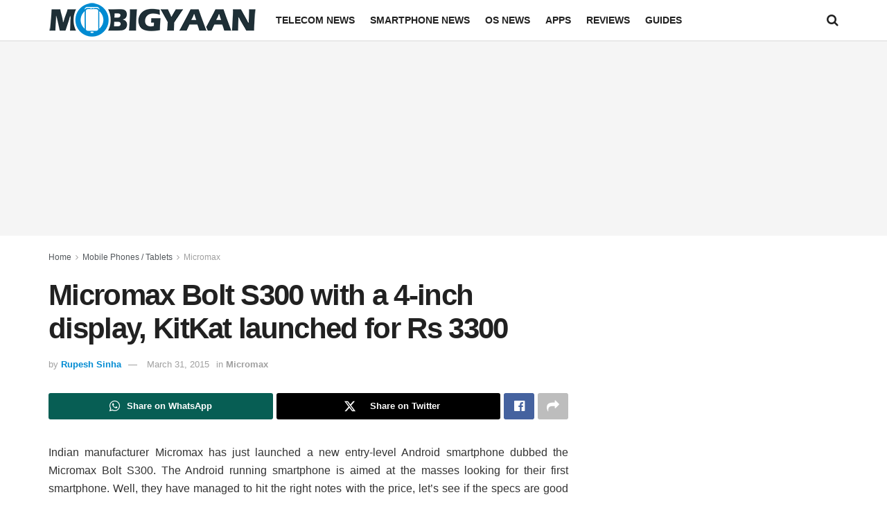

--- FILE ---
content_type: text/html; charset=utf-8
request_url: https://www.google.com/recaptcha/api2/aframe
body_size: 268
content:
<!DOCTYPE HTML><html><head><meta http-equiv="content-type" content="text/html; charset=UTF-8"></head><body><script nonce="tQ3SSkKq1zA3FMiNyJnjFg">/** Anti-fraud and anti-abuse applications only. See google.com/recaptcha */ try{var clients={'sodar':'https://pagead2.googlesyndication.com/pagead/sodar?'};window.addEventListener("message",function(a){try{if(a.source===window.parent){var b=JSON.parse(a.data);var c=clients[b['id']];if(c){var d=document.createElement('img');d.src=c+b['params']+'&rc='+(localStorage.getItem("rc::a")?sessionStorage.getItem("rc::b"):"");window.document.body.appendChild(d);sessionStorage.setItem("rc::e",parseInt(sessionStorage.getItem("rc::e")||0)+1);localStorage.setItem("rc::h",'1769042027052');}}}catch(b){}});window.parent.postMessage("_grecaptcha_ready", "*");}catch(b){}</script></body></html>